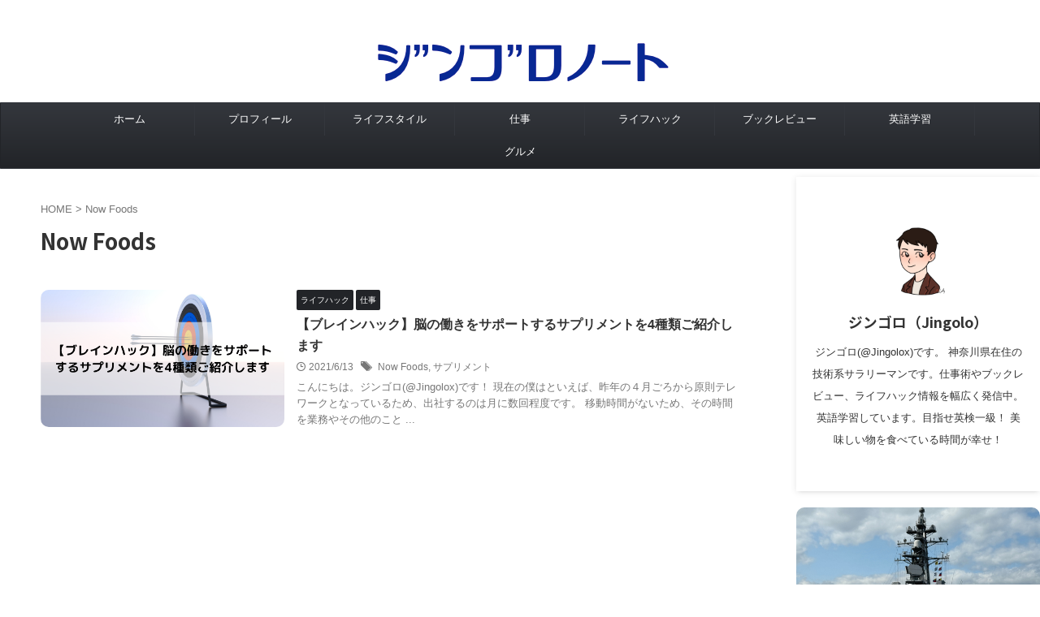

--- FILE ---
content_type: text/html; charset=UTF-8
request_url: https://jingolog.com/tag/now-foods/
body_size: 17350
content:
<!DOCTYPE html>
<!--[if lt IE 7]>
<html class="ie6" dir="ltr" lang="ja" prefix="og: https://ogp.me/ns#"> <![endif]-->
<!--[if IE 7]>
<html class="i7" dir="ltr" lang="ja" prefix="og: https://ogp.me/ns#"> <![endif]-->
<!--[if IE 8]>
<html class="ie" dir="ltr" lang="ja" prefix="og: https://ogp.me/ns#"> <![endif]-->
<!--[if gt IE 8]><!-->
<html dir="ltr" lang="ja" prefix="og: https://ogp.me/ns#" class="s-navi-search-overlay ">
	<!--<![endif]-->
	<head prefix="og: http://ogp.me/ns# fb: http://ogp.me/ns/fb# article: http://ogp.me/ns/article#">
				<meta charset="UTF-8" >
		<meta name="viewport" content="width=device-width,initial-scale=1.0,user-scalable=no,viewport-fit=cover">
		<meta name="format-detection" content="telephone=no" >
		<meta name="referrer" content="no-referrer-when-downgrade"/>

					<meta name="robots" content="noindex,follow">
		
		<link rel="alternate" type="application/rss+xml" title="ジンゴロノート RSS Feed" href="https://jingolog.com/feed/" />
		<link rel="pingback" href="https://jingolog.com/xmlrpc.php" >
		<!--[if lt IE 9]>
		<script src="https://jingolog.com/wp-content/themes/affinger/js/html5shiv.js"></script>
		<![endif]-->
					<style>img:is([sizes="auto" i], [sizes^="auto," i]) { contain-intrinsic-size: 3000px 1500px }</style>
	
		<!-- All in One SEO 4.9.1.1 - aioseo.com -->
	<meta name="robots" content="max-image-preview:large" />
	<link rel="canonical" href="https://jingolog.com/tag/now-foods/" />
	<meta name="generator" content="All in One SEO (AIOSEO) 4.9.1.1" />
		<script type="application/ld+json" class="aioseo-schema">
			{"@context":"https:\/\/schema.org","@graph":[{"@type":"BreadcrumbList","@id":"https:\/\/jingolog.com\/tag\/now-foods\/#breadcrumblist","itemListElement":[{"@type":"ListItem","@id":"https:\/\/jingolog.com#listItem","position":1,"name":"\u30db\u30fc\u30e0","item":"https:\/\/jingolog.com","nextItem":{"@type":"ListItem","@id":"https:\/\/jingolog.com\/tag\/now-foods\/#listItem","name":"Now Foods"}},{"@type":"ListItem","@id":"https:\/\/jingolog.com\/tag\/now-foods\/#listItem","position":2,"name":"Now Foods","previousItem":{"@type":"ListItem","@id":"https:\/\/jingolog.com#listItem","name":"\u30db\u30fc\u30e0"}}]},{"@type":"CollectionPage","@id":"https:\/\/jingolog.com\/tag\/now-foods\/#collectionpage","url":"https:\/\/jingolog.com\/tag\/now-foods\/","name":"Now Foods - \u30b8\u30f3\u30b4\u30ed\u30ce\u30fc\u30c8","inLanguage":"ja","isPartOf":{"@id":"https:\/\/jingolog.com\/#website"},"breadcrumb":{"@id":"https:\/\/jingolog.com\/tag\/now-foods\/#breadcrumblist"}},{"@type":"Person","@id":"https:\/\/jingolog.com\/#person","name":"\u30b8\u30f3\u30b4\u30ed\uff08Jingolo\uff09","image":{"@type":"ImageObject","@id":"https:\/\/jingolog.com\/tag\/now-foods\/#personImage","url":"https:\/\/secure.gravatar.com\/avatar\/56ee8fd3ef3b9791dfeda5eb9758a14ebb679ddcf41ba047acccc7b2a0aed8c8?s=96&d=mm&r=g","width":96,"height":96,"caption":"\u30b8\u30f3\u30b4\u30ed\uff08Jingolo\uff09"}},{"@type":"WebSite","@id":"https:\/\/jingolog.com\/#website","url":"https:\/\/jingolog.com\/","name":"\u30b8\u30f3\u30b4\u30ed\u30ce\u30fc\u30c8","description":"\u5927\u4eba\u306e\u52c9\u5f37\u30fb\u4ed5\u4e8b\u8853\u30fb\u30e9\u30a4\u30d5\u30b9\u30bf\u30a4\u30eb\u306b\u95a2\u3059\u308b\u60c5\u5831\u3092\u767a\u4fe1\uff01","inLanguage":"ja","publisher":{"@id":"https:\/\/jingolog.com\/#person"}}]}
		</script>
		<!-- All in One SEO -->

<title>Now Foods - ジンゴロノート</title>
<link rel='dns-prefetch' href='//webfonts.xserver.jp' />
<link rel='dns-prefetch' href='//ajax.googleapis.com' />
<link rel='dns-prefetch' href='//stats.wp.com' />
<link rel='dns-prefetch' href='//www.googletagmanager.com' />
<link rel='dns-prefetch' href='//pagead2.googlesyndication.com' />
<link rel='preconnect' href='//c0.wp.com' />
<script type="text/javascript" id="wpp-js" src="https://jingolog.com/wp-content/plugins/wordpress-popular-posts/assets/js/wpp.min.js?ver=7.3.6" data-sampling="0" data-sampling-rate="100" data-api-url="https://jingolog.com/wp-json/wordpress-popular-posts" data-post-id="0" data-token="ed8300a6d5" data-lang="0" data-debug="0"></script>
<script type="text/javascript">
/* <![CDATA[ */
window._wpemojiSettings = {"baseUrl":"https:\/\/s.w.org\/images\/core\/emoji\/15.1.0\/72x72\/","ext":".png","svgUrl":"https:\/\/s.w.org\/images\/core\/emoji\/15.1.0\/svg\/","svgExt":".svg","source":{"concatemoji":"https:\/\/jingolog.com\/wp-includes\/js\/wp-emoji-release.min.js?ver=6.8.1"}};
/*! This file is auto-generated */
!function(i,n){var o,s,e;function c(e){try{var t={supportTests:e,timestamp:(new Date).valueOf()};sessionStorage.setItem(o,JSON.stringify(t))}catch(e){}}function p(e,t,n){e.clearRect(0,0,e.canvas.width,e.canvas.height),e.fillText(t,0,0);var t=new Uint32Array(e.getImageData(0,0,e.canvas.width,e.canvas.height).data),r=(e.clearRect(0,0,e.canvas.width,e.canvas.height),e.fillText(n,0,0),new Uint32Array(e.getImageData(0,0,e.canvas.width,e.canvas.height).data));return t.every(function(e,t){return e===r[t]})}function u(e,t,n){switch(t){case"flag":return n(e,"\ud83c\udff3\ufe0f\u200d\u26a7\ufe0f","\ud83c\udff3\ufe0f\u200b\u26a7\ufe0f")?!1:!n(e,"\ud83c\uddfa\ud83c\uddf3","\ud83c\uddfa\u200b\ud83c\uddf3")&&!n(e,"\ud83c\udff4\udb40\udc67\udb40\udc62\udb40\udc65\udb40\udc6e\udb40\udc67\udb40\udc7f","\ud83c\udff4\u200b\udb40\udc67\u200b\udb40\udc62\u200b\udb40\udc65\u200b\udb40\udc6e\u200b\udb40\udc67\u200b\udb40\udc7f");case"emoji":return!n(e,"\ud83d\udc26\u200d\ud83d\udd25","\ud83d\udc26\u200b\ud83d\udd25")}return!1}function f(e,t,n){var r="undefined"!=typeof WorkerGlobalScope&&self instanceof WorkerGlobalScope?new OffscreenCanvas(300,150):i.createElement("canvas"),a=r.getContext("2d",{willReadFrequently:!0}),o=(a.textBaseline="top",a.font="600 32px Arial",{});return e.forEach(function(e){o[e]=t(a,e,n)}),o}function t(e){var t=i.createElement("script");t.src=e,t.defer=!0,i.head.appendChild(t)}"undefined"!=typeof Promise&&(o="wpEmojiSettingsSupports",s=["flag","emoji"],n.supports={everything:!0,everythingExceptFlag:!0},e=new Promise(function(e){i.addEventListener("DOMContentLoaded",e,{once:!0})}),new Promise(function(t){var n=function(){try{var e=JSON.parse(sessionStorage.getItem(o));if("object"==typeof e&&"number"==typeof e.timestamp&&(new Date).valueOf()<e.timestamp+604800&&"object"==typeof e.supportTests)return e.supportTests}catch(e){}return null}();if(!n){if("undefined"!=typeof Worker&&"undefined"!=typeof OffscreenCanvas&&"undefined"!=typeof URL&&URL.createObjectURL&&"undefined"!=typeof Blob)try{var e="postMessage("+f.toString()+"("+[JSON.stringify(s),u.toString(),p.toString()].join(",")+"));",r=new Blob([e],{type:"text/javascript"}),a=new Worker(URL.createObjectURL(r),{name:"wpTestEmojiSupports"});return void(a.onmessage=function(e){c(n=e.data),a.terminate(),t(n)})}catch(e){}c(n=f(s,u,p))}t(n)}).then(function(e){for(var t in e)n.supports[t]=e[t],n.supports.everything=n.supports.everything&&n.supports[t],"flag"!==t&&(n.supports.everythingExceptFlag=n.supports.everythingExceptFlag&&n.supports[t]);n.supports.everythingExceptFlag=n.supports.everythingExceptFlag&&!n.supports.flag,n.DOMReady=!1,n.readyCallback=function(){n.DOMReady=!0}}).then(function(){return e}).then(function(){var e;n.supports.everything||(n.readyCallback(),(e=n.source||{}).concatemoji?t(e.concatemoji):e.wpemoji&&e.twemoji&&(t(e.twemoji),t(e.wpemoji)))}))}((window,document),window._wpemojiSettings);
/* ]]> */
</script>
<style id='wp-emoji-styles-inline-css' type='text/css'>

	img.wp-smiley, img.emoji {
		display: inline !important;
		border: none !important;
		box-shadow: none !important;
		height: 1em !important;
		width: 1em !important;
		margin: 0 0.07em !important;
		vertical-align: -0.1em !important;
		background: none !important;
		padding: 0 !important;
	}
</style>
<link rel='stylesheet' id='wp-block-library-css' href='https://c0.wp.com/c/6.8.1/wp-includes/css/dist/block-library/style.min.css' type='text/css' media='all' />
<style id='classic-theme-styles-inline-css' type='text/css'>
/*! This file is auto-generated */
.wp-block-button__link{color:#fff;background-color:#32373c;border-radius:9999px;box-shadow:none;text-decoration:none;padding:calc(.667em + 2px) calc(1.333em + 2px);font-size:1.125em}.wp-block-file__button{background:#32373c;color:#fff;text-decoration:none}
</style>
<link rel='stylesheet' id='aioseo/css/src/vue/standalone/blocks/table-of-contents/global.scss-css' href='https://jingolog.com/wp-content/plugins/all-in-one-seo-pack/dist/Lite/assets/css/table-of-contents/global.e90f6d47.css?ver=4.9.1.1' type='text/css' media='all' />
<style id='su-blogcard-style-inline-css' type='text/css'>
:where(.wp-blogcard){container-type:inline-size;margin-block:1.5rem}.wp-blogcard-item{--color-dark-gray:#18181b;--color-gray:#52525c;--color-light-gray:#e4e4e7;--color-base:#f4f4f5;--color-background:#fff;--border-radius:0.5rem;--padding:0.875rem;--gap:1rem;--image-width:5rem;--image-height:5rem;--bg-color:pink;background-color:var(--bg-color);background-color:var(--color-background);border:1px solid var(--color-light-gray);border-radius:var(--border-radius);color:var(--color-dark-gray);display:flex;flex-direction:row-reverse;gap:var(--gap);padding:var(--padding);text-decoration:none;transition:background-color .2s ease;&:hover{background-color:var(--color-base);color:var(--color-dark-gray)}}.dark .wp-blogcard-item{--color-background:#18181b;--color-dark-gray:#f4f4f5;--color-gray:#9f9fa9;--color-light-gray:#52525c;--color-base:#27272a}.wp-blogcard-figure{flex-shrink:0;height:var(--image-height);margin:0;overflow:hidden;width:var(--image-width)}.wp-blogcard-figure img{border-radius:.5rem;height:100%;object-fit:cover;width:100%}.wp-blogcard-content{display:flex;flex:1;flex-direction:column;gap:.5rem}.wp-blogcard-title{font-size:.875rem;font-weight:700}.wp-blogcard-description,.wp-blogcard-title{display:-webkit-box;margin:0;overflow:hidden;-webkit-line-clamp:2;word-break:break-word;-webkit-box-orient:vertical}.wp-blogcard-description{color:var(--color-gray);font-size:.75rem;hyphens:auto}.wp-blogcard-cite{align-items:center;color:#999;display:flex;font-size:.9rem;margin:0}.wp-blogcard-favicon{border-radius:.125rem;height:16px;margin-right:.5rem;width:16px}.wp-blogcard-domain{color:var(--color-gray);font-size:.675rem}@container (min-width: 32rem){.wp-blogcard-item{--padding:1.25rem;--gap:1.25rem;--image-width:6rem;--image-height:6rem;--bg-color:orange;--border-radius:0.75rem}.wp-blogcard-title{font-size:1rem}.wp-blogcard-domain{font-size:.75rem}}

</style>
<link rel='stylesheet' id='mediaelement-css' href='https://c0.wp.com/c/6.8.1/wp-includes/js/mediaelement/mediaelementplayer-legacy.min.css' type='text/css' media='all' />
<link rel='stylesheet' id='wp-mediaelement-css' href='https://c0.wp.com/c/6.8.1/wp-includes/js/mediaelement/wp-mediaelement.min.css' type='text/css' media='all' />
<style id='jetpack-sharing-buttons-style-inline-css' type='text/css'>
.jetpack-sharing-buttons__services-list{display:flex;flex-direction:row;flex-wrap:wrap;gap:0;list-style-type:none;margin:5px;padding:0}.jetpack-sharing-buttons__services-list.has-small-icon-size{font-size:12px}.jetpack-sharing-buttons__services-list.has-normal-icon-size{font-size:16px}.jetpack-sharing-buttons__services-list.has-large-icon-size{font-size:24px}.jetpack-sharing-buttons__services-list.has-huge-icon-size{font-size:36px}@media print{.jetpack-sharing-buttons__services-list{display:none!important}}.editor-styles-wrapper .wp-block-jetpack-sharing-buttons{gap:0;padding-inline-start:0}ul.jetpack-sharing-buttons__services-list.has-background{padding:1.25em 2.375em}
</style>
<style id='global-styles-inline-css' type='text/css'>
:root{--wp--preset--aspect-ratio--square: 1;--wp--preset--aspect-ratio--4-3: 4/3;--wp--preset--aspect-ratio--3-4: 3/4;--wp--preset--aspect-ratio--3-2: 3/2;--wp--preset--aspect-ratio--2-3: 2/3;--wp--preset--aspect-ratio--16-9: 16/9;--wp--preset--aspect-ratio--9-16: 9/16;--wp--preset--color--black: #000000;--wp--preset--color--cyan-bluish-gray: #abb8c3;--wp--preset--color--white: #ffffff;--wp--preset--color--pale-pink: #f78da7;--wp--preset--color--vivid-red: #cf2e2e;--wp--preset--color--luminous-vivid-orange: #ff6900;--wp--preset--color--luminous-vivid-amber: #fcb900;--wp--preset--color--light-green-cyan: #eefaff;--wp--preset--color--vivid-green-cyan: #00d084;--wp--preset--color--pale-cyan-blue: #8ed1fc;--wp--preset--color--vivid-cyan-blue: #0693e3;--wp--preset--color--vivid-purple: #9b51e0;--wp--preset--color--soft-red: #e92f3d;--wp--preset--color--light-grayish-red: #fdf0f2;--wp--preset--color--vivid-yellow: #ffc107;--wp--preset--color--very-pale-yellow: #fffde7;--wp--preset--color--very-light-gray: #fafafa;--wp--preset--color--very-dark-gray: #313131;--wp--preset--color--original-color-a: #43a047;--wp--preset--color--original-color-b: #795548;--wp--preset--color--original-color-c: #ec407a;--wp--preset--color--original-color-d: #9e9d24;--wp--preset--gradient--vivid-cyan-blue-to-vivid-purple: linear-gradient(135deg,rgba(6,147,227,1) 0%,rgb(155,81,224) 100%);--wp--preset--gradient--light-green-cyan-to-vivid-green-cyan: linear-gradient(135deg,rgb(122,220,180) 0%,rgb(0,208,130) 100%);--wp--preset--gradient--luminous-vivid-amber-to-luminous-vivid-orange: linear-gradient(135deg,rgba(252,185,0,1) 0%,rgba(255,105,0,1) 100%);--wp--preset--gradient--luminous-vivid-orange-to-vivid-red: linear-gradient(135deg,rgba(255,105,0,1) 0%,rgb(207,46,46) 100%);--wp--preset--gradient--very-light-gray-to-cyan-bluish-gray: linear-gradient(135deg,rgb(238,238,238) 0%,rgb(169,184,195) 100%);--wp--preset--gradient--cool-to-warm-spectrum: linear-gradient(135deg,rgb(74,234,220) 0%,rgb(151,120,209) 20%,rgb(207,42,186) 40%,rgb(238,44,130) 60%,rgb(251,105,98) 80%,rgb(254,248,76) 100%);--wp--preset--gradient--blush-light-purple: linear-gradient(135deg,rgb(255,206,236) 0%,rgb(152,150,240) 100%);--wp--preset--gradient--blush-bordeaux: linear-gradient(135deg,rgb(254,205,165) 0%,rgb(254,45,45) 50%,rgb(107,0,62) 100%);--wp--preset--gradient--luminous-dusk: linear-gradient(135deg,rgb(255,203,112) 0%,rgb(199,81,192) 50%,rgb(65,88,208) 100%);--wp--preset--gradient--pale-ocean: linear-gradient(135deg,rgb(255,245,203) 0%,rgb(182,227,212) 50%,rgb(51,167,181) 100%);--wp--preset--gradient--electric-grass: linear-gradient(135deg,rgb(202,248,128) 0%,rgb(113,206,126) 100%);--wp--preset--gradient--midnight: linear-gradient(135deg,rgb(2,3,129) 0%,rgb(40,116,252) 100%);--wp--preset--font-size--small: .8em;--wp--preset--font-size--medium: 20px;--wp--preset--font-size--large: 1.5em;--wp--preset--font-size--x-large: 42px;--wp--preset--font-size--st-regular: 1em;--wp--preset--font-size--huge: 3em;--wp--preset--spacing--20: 0.44rem;--wp--preset--spacing--30: 0.67rem;--wp--preset--spacing--40: 1rem;--wp--preset--spacing--50: 1.5rem;--wp--preset--spacing--60: 2.25rem;--wp--preset--spacing--70: 3.38rem;--wp--preset--spacing--80: 5.06rem;--wp--preset--shadow--natural: 6px 6px 9px rgba(0, 0, 0, 0.2);--wp--preset--shadow--deep: 12px 12px 50px rgba(0, 0, 0, 0.4);--wp--preset--shadow--sharp: 6px 6px 0px rgba(0, 0, 0, 0.2);--wp--preset--shadow--outlined: 6px 6px 0px -3px rgba(255, 255, 255, 1), 6px 6px rgba(0, 0, 0, 1);--wp--preset--shadow--crisp: 6px 6px 0px rgba(0, 0, 0, 1);}:where(.is-layout-flex){gap: 0.5em;}:where(.is-layout-grid){gap: 0.5em;}body .is-layout-flex{display: flex;}.is-layout-flex{flex-wrap: wrap;align-items: center;}.is-layout-flex > :is(*, div){margin: 0;}body .is-layout-grid{display: grid;}.is-layout-grid > :is(*, div){margin: 0;}:where(.wp-block-columns.is-layout-flex){gap: 2em;}:where(.wp-block-columns.is-layout-grid){gap: 2em;}:where(.wp-block-post-template.is-layout-flex){gap: 1.25em;}:where(.wp-block-post-template.is-layout-grid){gap: 1.25em;}.has-black-color{color: var(--wp--preset--color--black) !important;}.has-cyan-bluish-gray-color{color: var(--wp--preset--color--cyan-bluish-gray) !important;}.has-white-color{color: var(--wp--preset--color--white) !important;}.has-pale-pink-color{color: var(--wp--preset--color--pale-pink) !important;}.has-vivid-red-color{color: var(--wp--preset--color--vivid-red) !important;}.has-luminous-vivid-orange-color{color: var(--wp--preset--color--luminous-vivid-orange) !important;}.has-luminous-vivid-amber-color{color: var(--wp--preset--color--luminous-vivid-amber) !important;}.has-light-green-cyan-color{color: var(--wp--preset--color--light-green-cyan) !important;}.has-vivid-green-cyan-color{color: var(--wp--preset--color--vivid-green-cyan) !important;}.has-pale-cyan-blue-color{color: var(--wp--preset--color--pale-cyan-blue) !important;}.has-vivid-cyan-blue-color{color: var(--wp--preset--color--vivid-cyan-blue) !important;}.has-vivid-purple-color{color: var(--wp--preset--color--vivid-purple) !important;}.has-black-background-color{background-color: var(--wp--preset--color--black) !important;}.has-cyan-bluish-gray-background-color{background-color: var(--wp--preset--color--cyan-bluish-gray) !important;}.has-white-background-color{background-color: var(--wp--preset--color--white) !important;}.has-pale-pink-background-color{background-color: var(--wp--preset--color--pale-pink) !important;}.has-vivid-red-background-color{background-color: var(--wp--preset--color--vivid-red) !important;}.has-luminous-vivid-orange-background-color{background-color: var(--wp--preset--color--luminous-vivid-orange) !important;}.has-luminous-vivid-amber-background-color{background-color: var(--wp--preset--color--luminous-vivid-amber) !important;}.has-light-green-cyan-background-color{background-color: var(--wp--preset--color--light-green-cyan) !important;}.has-vivid-green-cyan-background-color{background-color: var(--wp--preset--color--vivid-green-cyan) !important;}.has-pale-cyan-blue-background-color{background-color: var(--wp--preset--color--pale-cyan-blue) !important;}.has-vivid-cyan-blue-background-color{background-color: var(--wp--preset--color--vivid-cyan-blue) !important;}.has-vivid-purple-background-color{background-color: var(--wp--preset--color--vivid-purple) !important;}.has-black-border-color{border-color: var(--wp--preset--color--black) !important;}.has-cyan-bluish-gray-border-color{border-color: var(--wp--preset--color--cyan-bluish-gray) !important;}.has-white-border-color{border-color: var(--wp--preset--color--white) !important;}.has-pale-pink-border-color{border-color: var(--wp--preset--color--pale-pink) !important;}.has-vivid-red-border-color{border-color: var(--wp--preset--color--vivid-red) !important;}.has-luminous-vivid-orange-border-color{border-color: var(--wp--preset--color--luminous-vivid-orange) !important;}.has-luminous-vivid-amber-border-color{border-color: var(--wp--preset--color--luminous-vivid-amber) !important;}.has-light-green-cyan-border-color{border-color: var(--wp--preset--color--light-green-cyan) !important;}.has-vivid-green-cyan-border-color{border-color: var(--wp--preset--color--vivid-green-cyan) !important;}.has-pale-cyan-blue-border-color{border-color: var(--wp--preset--color--pale-cyan-blue) !important;}.has-vivid-cyan-blue-border-color{border-color: var(--wp--preset--color--vivid-cyan-blue) !important;}.has-vivid-purple-border-color{border-color: var(--wp--preset--color--vivid-purple) !important;}.has-vivid-cyan-blue-to-vivid-purple-gradient-background{background: var(--wp--preset--gradient--vivid-cyan-blue-to-vivid-purple) !important;}.has-light-green-cyan-to-vivid-green-cyan-gradient-background{background: var(--wp--preset--gradient--light-green-cyan-to-vivid-green-cyan) !important;}.has-luminous-vivid-amber-to-luminous-vivid-orange-gradient-background{background: var(--wp--preset--gradient--luminous-vivid-amber-to-luminous-vivid-orange) !important;}.has-luminous-vivid-orange-to-vivid-red-gradient-background{background: var(--wp--preset--gradient--luminous-vivid-orange-to-vivid-red) !important;}.has-very-light-gray-to-cyan-bluish-gray-gradient-background{background: var(--wp--preset--gradient--very-light-gray-to-cyan-bluish-gray) !important;}.has-cool-to-warm-spectrum-gradient-background{background: var(--wp--preset--gradient--cool-to-warm-spectrum) !important;}.has-blush-light-purple-gradient-background{background: var(--wp--preset--gradient--blush-light-purple) !important;}.has-blush-bordeaux-gradient-background{background: var(--wp--preset--gradient--blush-bordeaux) !important;}.has-luminous-dusk-gradient-background{background: var(--wp--preset--gradient--luminous-dusk) !important;}.has-pale-ocean-gradient-background{background: var(--wp--preset--gradient--pale-ocean) !important;}.has-electric-grass-gradient-background{background: var(--wp--preset--gradient--electric-grass) !important;}.has-midnight-gradient-background{background: var(--wp--preset--gradient--midnight) !important;}.has-small-font-size{font-size: var(--wp--preset--font-size--small) !important;}.has-medium-font-size{font-size: var(--wp--preset--font-size--medium) !important;}.has-large-font-size{font-size: var(--wp--preset--font-size--large) !important;}.has-x-large-font-size{font-size: var(--wp--preset--font-size--x-large) !important;}
:where(.wp-block-post-template.is-layout-flex){gap: 1.25em;}:where(.wp-block-post-template.is-layout-grid){gap: 1.25em;}
:where(.wp-block-columns.is-layout-flex){gap: 2em;}:where(.wp-block-columns.is-layout-grid){gap: 2em;}
:root :where(.wp-block-pullquote){font-size: 1.5em;line-height: 1.6;}
</style>
<link rel='stylesheet' id='contact-form-7-css' href='https://jingolog.com/wp-content/plugins/contact-form-7/includes/css/styles.css?ver=6.1.4' type='text/css' media='all' />
<link rel='stylesheet' id='pz-linkcard-css-css' href='//jingolog.com/wp-content/uploads/pz-linkcard/style/style.min.css?ver=2.5.8.6' type='text/css' media='all' />
<link rel='stylesheet' id='toc-screen-css' href='https://jingolog.com/wp-content/plugins/table-of-contents-plus/screen.min.css?ver=2411.1' type='text/css' media='all' />
<style id='toc-screen-inline-css' type='text/css'>
div#toc_container ul li {font-size: 100%;}
</style>
<link rel='stylesheet' id='wordpress-popular-posts-css-css' href='https://jingolog.com/wp-content/plugins/wordpress-popular-posts/assets/css/wpp.css?ver=7.3.6' type='text/css' media='all' />
<link rel='stylesheet' id='normalize-css' href='https://jingolog.com/wp-content/themes/affinger/css/normalize.css?ver=1.5.9' type='text/css' media='all' />
<link rel='stylesheet' id='st_svg-css' href='https://jingolog.com/wp-content/themes/affinger/st_svg/style.css?ver=6.8.1' type='text/css' media='all' />
<link rel='stylesheet' id='slick-css' href='https://jingolog.com/wp-content/themes/affinger/vendor/slick/slick.css?ver=1.8.0' type='text/css' media='all' />
<link rel='stylesheet' id='slick-theme-css' href='https://jingolog.com/wp-content/themes/affinger/vendor/slick/slick-theme.css?ver=1.8.0' type='text/css' media='all' />
<link rel='stylesheet' id='fonts-googleapis-notosansjp-css' href='//fonts.googleapis.com/css?family=Noto+Sans+JP%3A400%2C700&#038;display=swap&#038;subset=japanese&#038;ver=6.8.1' type='text/css' media='all' />
<link rel='stylesheet' id='style-css' href='https://jingolog.com/wp-content/themes/affinger/style.css?ver=6.8.1' type='text/css' media='all' />
<link rel='stylesheet' id='child-style-css' href='https://jingolog.com/wp-content/themes/affinger-child/style.css?ver=6.8.1' type='text/css' media='all' />
<link rel='stylesheet' id='single-css' href='https://jingolog.com/wp-content/themes/affinger/st-rankcss.php' type='text/css' media='all' />
<link rel='stylesheet' id='st-themecss-css' href='https://jingolog.com/wp-content/themes/affinger/st-themecss-loader.php?ver=6.8.1' type='text/css' media='all' />
<script type="text/javascript" src="//ajax.googleapis.com/ajax/libs/jquery/1.11.3/jquery.min.js?ver=1.11.3" id="jquery-js"></script>
<script type="text/javascript" src="//webfonts.xserver.jp/js/xserverv3.js?fadein=0&amp;ver=2.0.9" id="typesquare_std-js"></script>
<link rel="https://api.w.org/" href="https://jingolog.com/wp-json/" /><link rel="alternate" title="JSON" type="application/json" href="https://jingolog.com/wp-json/wp/v2/tags/165" /><meta name="generator" content="Site Kit by Google 1.167.0" />	<style>img#wpstats{display:none}</style>
		            <style id="wpp-loading-animation-styles">@-webkit-keyframes bgslide{from{background-position-x:0}to{background-position-x:-200%}}@keyframes bgslide{from{background-position-x:0}to{background-position-x:-200%}}.wpp-widget-block-placeholder,.wpp-shortcode-placeholder{margin:0 auto;width:60px;height:3px;background:#dd3737;background:linear-gradient(90deg,#dd3737 0%,#571313 10%,#dd3737 100%);background-size:200% auto;border-radius:3px;-webkit-animation:bgslide 1s infinite linear;animation:bgslide 1s infinite linear}</style>
            
<!-- Site Kit が追加した Google AdSense メタタグ -->
<meta name="google-adsense-platform-account" content="ca-host-pub-2644536267352236">
<meta name="google-adsense-platform-domain" content="sitekit.withgoogle.com">
<!-- Site Kit が追加した End Google AdSense メタタグ -->
<style type="text/css" id="custom-background-css">
body.custom-background { background-color: #ffffff; }
</style>
	
<!-- Google AdSense スニペット (Site Kit が追加) -->
<script type="text/javascript" async="async" src="https://pagead2.googlesyndication.com/pagead/js/adsbygoogle.js?client=ca-pub-8679458295855597&amp;host=ca-host-pub-2644536267352236" crossorigin="anonymous"></script>

<!-- (ここまで) Google AdSense スニペット (Site Kit が追加) -->
<link rel="icon" href="https://jingolog.com/wp-content/uploads/2020/02/cropped-download20200201224611-32x32.png" sizes="32x32" />
<link rel="icon" href="https://jingolog.com/wp-content/uploads/2020/02/cropped-download20200201224611-192x192.png" sizes="192x192" />
<link rel="apple-touch-icon" href="https://jingolog.com/wp-content/uploads/2020/02/cropped-download20200201224611-180x180.png" />
<meta name="msapplication-TileImage" content="https://jingolog.com/wp-content/uploads/2020/02/cropped-download20200201224611-270x270.png" />
		
<!-- OGP -->

<meta property="og:type" content="website">
<meta property="og:title" content="ジンゴロノート">
<meta property="og:url" content="https://jingolog.com">
<meta property="og:description" content="大人の勉強・仕事術・ライフスタイルに関する情報を発信！">
<meta property="og:site_name" content="ジンゴロノート">
<meta property="og:image" content="https://jingolog.com/wp-content/themes/affinger/images/no-img.png">


<!-- /OGP -->
		


<script>
	(function (window, document, $, undefined) {
		'use strict';

		var SlideBox = (function () {
			/**
			 * @param $element
			 *
			 * @constructor
			 */
			function SlideBox($element) {
				this._$element = $element;
			}

			SlideBox.prototype.$content = function () {
				return this._$element.find('[data-st-slidebox-content]');
			};

			SlideBox.prototype.$toggle = function () {
				return this._$element.find('[data-st-slidebox-toggle]');
			};

			SlideBox.prototype.$icon = function () {
				return this._$element.find('[data-st-slidebox-icon]');
			};

			SlideBox.prototype.$text = function () {
				return this._$element.find('[data-st-slidebox-text]');
			};

			SlideBox.prototype.is_expanded = function () {
				return !!(this._$element.filter('[data-st-slidebox-expanded="true"]').length);
			};

			SlideBox.prototype.expand = function () {
				var self = this;

				this.$content().slideDown()
					.promise()
					.then(function () {
						var $icon = self.$icon();
						var $text = self.$text();

						$icon.removeClass($icon.attr('data-st-slidebox-icon-collapsed'))
							.addClass($icon.attr('data-st-slidebox-icon-expanded'))

						$text.text($text.attr('data-st-slidebox-text-expanded'))

						self._$element.removeClass('is-collapsed')
							.addClass('is-expanded');

						self._$element.attr('data-st-slidebox-expanded', 'true');
					});
			};

			SlideBox.prototype.collapse = function () {
				var self = this;

				this.$content().slideUp()
					.promise()
					.then(function () {
						var $icon = self.$icon();
						var $text = self.$text();

						$icon.removeClass($icon.attr('data-st-slidebox-icon-expanded'))
							.addClass($icon.attr('data-st-slidebox-icon-collapsed'))

						$text.text($text.attr('data-st-slidebox-text-collapsed'))

						self._$element.removeClass('is-expanded')
							.addClass('is-collapsed');

						self._$element.attr('data-st-slidebox-expanded', 'false');
					});
			};

			SlideBox.prototype.toggle = function () {
				if (this.is_expanded()) {
					this.collapse();
				} else {
					this.expand();
				}
			};

			SlideBox.prototype.add_event_listeners = function () {
				var self = this;

				this.$toggle().on('click', function (event) {
					self.toggle();
				});
			};

			SlideBox.prototype.initialize = function () {
				this.add_event_listeners();
			};

			return SlideBox;
		}());

		function on_ready() {
			var slideBoxes = [];

			$('[data-st-slidebox]').each(function () {
				var $element = $(this);
				var slideBox = new SlideBox($element);

				slideBoxes.push(slideBox);

				slideBox.initialize();
			});

			return slideBoxes;
		}

		$(on_ready);
	}(window, window.document, jQuery));
</script>

	<script>
		(function (window, document, $, undefined) {
			'use strict';

			$(function(){
			$('.post h2:not([class^="is-style-st-heading-custom-"]):not([class*=" is-style-st-heading-custom-"]):not(.st-css-no2) , .h2modoki').wrapInner('<span class="st-dash-design"></span>');
			})
		}(window, window.document, jQuery));
	</script>

<script>
	(function (window, document, $, undefined) {
		'use strict';

		$(function(){
			/* 第一階層のみの目次にクラスを挿入 */
			$("#toc_container:not(:has(ul ul))").addClass("only-toc");
			/* アコーディオンメニュー内のカテゴリーにクラス追加 */
			$(".st-ac-box ul:has(.cat-item)").each(function(){
				$(this).addClass("st-ac-cat");
			});
		});
	}(window, window.document, jQuery));
</script>

<script>
	(function (window, document, $, undefined) {
		'use strict';

		$(function(){
									$('.st-star').parent('.rankh4').css('padding-bottom','5px'); // スターがある場合のランキング見出し調整
		});
	}(window, window.document, jQuery));
</script>




	<script>
		(function (window, document, $, undefined) {
			'use strict';

			$(function() {
				$('.is-style-st-paragraph-kaiwa').wrapInner('<span class="st-paragraph-kaiwa-text">');
			});
		}(window, window.document, jQuery));
	</script>

	<script>
		(function (window, document, $, undefined) {
			'use strict';

			$(function() {
				$('.is-style-st-paragraph-kaiwa-b').wrapInner('<span class="st-paragraph-kaiwa-text">');
			});
		}(window, window.document, jQuery));
	</script>

<script>
	/* Gutenbergスタイルを調整 */
	(function (window, document, $, undefined) {
		'use strict';

		$(function() {
			$( '[class^="is-style-st-paragraph-"],[class*=" is-style-st-paragraph-"]' ).wrapInner( '<span class="st-noflex"></span>' );
		});
	}(window, window.document, jQuery));
</script>




			</head>
	<body ontouchstart="" class="archive tag tag-now-foods tag-165 custom-background wp-theme-affinger wp-child-theme-affinger-child st-af not-front-page" >				<div id="st-ami">
				<div id="wrapper" class="" ontouchstart="">
				<div id="wrapper-in">

					

<header id="st-headwide">
	<div id="header-full">
		<div id="headbox-bg-fixed">
			<div id="headbox-bg">
				<div id="headbox">

						<nav id="s-navi" class="pcnone" data-st-nav data-st-nav-type="normal">
		<dl class="acordion is-active" data-st-nav-primary>
			<dt class="trigger">
				<p class="acordion_button"><span class="op op-menu"><i class="st-fa st-svg-menu"></i></span></p>

				
									<div id="st-mobile-logo"></div>
				
				<!-- 追加メニュー -->
				
				<!-- 追加メニュー2 -->
				
			</dt>

			<dd class="acordion_tree">
				<div class="acordion_tree_content">

					
					
					<div class="clear"></div>

					
				</div>
			</dd>

					</dl>

					</nav>

											<div id="header-l">
							
							<div id="st-text-logo">
								
    
		
			<!-- キャプション -->
			
				          		 	 <p class="descr sitenametop">
           		     	大人の勉強・仕事術・ライフスタイルに関する情報を発信！           			 </p>
				
			
			<!-- ロゴ又はブログ名 -->
			          		  <p class="sitename"><a href="https://jingolog.com/">
              		  							<img class="sitename-bottom" src="https://jingolog.com/wp-content/uploads/2021/04/admin-ajax.png" width="382" height="70" alt="ジンゴロノート">               		           		  </a></p>
        				<!-- ロゴ又はブログ名ここまで -->

		
	
							</div>
						</div><!-- /#header-l -->
					
					<div id="header-r" class="smanone">
						
					</div><!-- /#header-r -->

				</div><!-- /#headbox -->
			</div><!-- /#headbox-bg clearfix -->
		</div><!-- /#headbox-bg-fixed -->

		
		
		
		
			

			<div id="gazou-wide">
					<div id="st-menubox">
			<div id="st-menuwide">
				<div id="st-menuwide-fixed">
					<nav class="smanone clearfix"><ul id="menu-%e5%9f%ba%e6%9c%ac%e3%83%a1%e3%83%8b%e3%83%a5%e3%83%bc" class="menu"><li id="menu-item-31" class="menu-item menu-item-type-custom menu-item-object-custom menu-item-home menu-item-31"><a href="https://jingolog.com">ホーム</a></li>
<li id="menu-item-321" class="menu-item menu-item-type-post_type menu-item-object-page menu-item-321"><a href="https://jingolog.com/profile/">プロフィール</a></li>
<li id="menu-item-314" class="menu-item menu-item-type-taxonomy menu-item-object-category menu-item-has-children menu-item-314"><a href="https://jingolog.com/category/lifestyle/">ライフスタイル</a>
<ul class="sub-menu">
	<li id="menu-item-323" class="menu-item menu-item-type-taxonomy menu-item-object-category menu-item-323"><a href="https://jingolog.com/category/lifestyle/yokohama_kawasaki/">横浜・川崎</a></li>
	<li id="menu-item-330" class="menu-item menu-item-type-taxonomy menu-item-object-category menu-item-330"><a href="https://jingolog.com/category/lifestyle/tokyo/">東京</a></li>
	<li id="menu-item-2342" class="menu-item menu-item-type-taxonomy menu-item-object-category menu-item-2342"><a href="https://jingolog.com/category/lifestyle/music/">音楽</a></li>
</ul>
</li>
<li id="menu-item-158" class="menu-item menu-item-type-taxonomy menu-item-object-category menu-item-has-children menu-item-158"><a href="https://jingolog.com/category/work/">仕事</a>
<ul class="sub-menu">
	<li id="menu-item-315" class="menu-item menu-item-type-taxonomy menu-item-object-category menu-item-315"><a href="https://jingolog.com/category/work/working_skill/">仕事術</a></li>
	<li id="menu-item-937" class="menu-item menu-item-type-taxonomy menu-item-object-category menu-item-937"><a href="https://jingolog.com/category/it/">IT技術</a></li>
	<li id="menu-item-325" class="menu-item menu-item-type-taxonomy menu-item-object-category menu-item-325"><a href="https://jingolog.com/category/work/money/">マネー</a></li>
</ul>
</li>
<li id="menu-item-2295" class="menu-item menu-item-type-taxonomy menu-item-object-category menu-item-2295"><a href="https://jingolog.com/category/lifehack/">ライフハック</a></li>
<li id="menu-item-1474" class="menu-item menu-item-type-taxonomy menu-item-object-category menu-item-has-children menu-item-1474"><a href="https://jingolog.com/category/book_review/">ブックレビュー</a>
<ul class="sub-menu">
	<li id="menu-item-162" class="menu-item menu-item-type-taxonomy menu-item-object-category menu-item-162"><a href="https://jingolog.com/category/work/business_book/">ビジネス本</a></li>
</ul>
</li>
<li id="menu-item-72" class="menu-item menu-item-type-taxonomy menu-item-object-category menu-item-has-children menu-item-72"><a href="https://jingolog.com/category/study_english/">英語学習</a>
<ul class="sub-menu">
	<li id="menu-item-220" class="menu-item menu-item-type-taxonomy menu-item-object-category menu-item-220"><a href="https://jingolog.com/category/study_english/eikaiwa/">英会話</a></li>
	<li id="menu-item-218" class="menu-item menu-item-type-taxonomy menu-item-object-category menu-item-218"><a href="https://jingolog.com/category/study_english/toeic/">TOEIC</a></li>
</ul>
</li>
<li id="menu-item-319" class="menu-item menu-item-type-taxonomy menu-item-object-category menu-item-319"><a href="https://jingolog.com/category/lifestyle/gourmet/">グルメ</a></li>
</ul></nav>				</div>
			</div>
		</div>
										<div id="st-headerbox">
						<div id="st-header">
						</div>
					</div>
									</div>
		
	</div><!-- #header-full -->

	





</header>

					<div id="content-w">

						
						

<div id="content" class="clearfix">
	<div id="contentInner">
		<main >
			<article>
				<!--ぱんくず -->
									<div id="breadcrumb">
					<ol>
						<li><a href="https://jingolog.com"><span>HOME</span></a> > </li>
						<li>Now Foods</li>
					</ol>
					</div>
								<!--/ ぱんくず -->
				<!--ループ開始-->
				<div class="post">
					<h1 class="entry-title">
													Now Foods											</h1>
				</div><!-- /post -->
				<aside>
					<div class="kanren ">
			
		<dl class="clearfix">
			<dt><a href="https://jingolog.com/lifehack/supplement_brain/">
											<img width="560" height="315" src="https://jingolog.com/wp-content/uploads/2021/06/now-foods-supplement-1.png" class="attachment-full size-full wp-post-image" alt="" decoding="async" fetchpriority="high" srcset="https://jingolog.com/wp-content/uploads/2021/06/now-foods-supplement-1.png 560w, https://jingolog.com/wp-content/uploads/2021/06/now-foods-supplement-1-300x169.png 300w" sizes="(max-width: 560px) 100vw, 560px" />									</a></dt>
			<dd>
				
	
	<p class="st-catgroup itiran-category">
		<a href="https://jingolog.com/category/lifehack/" title="View all posts in ライフハック" rel="category tag"><span class="catname st-catid4">ライフハック</span></a> <a href="https://jingolog.com/category/work/" title="View all posts in 仕事" rel="category tag"><span class="catname st-catid29">仕事</span></a>	</p>
				<h3><a href="https://jingolog.com/lifehack/supplement_brain/">
						【ブレインハック】脳の働きをサポートするサプリメントを4種類ご紹介します					</a></h3>

					<div class="blog_info">
		<p>
							<i class="st-fa st-svg-clock-o"></i>2021/6/13										&nbsp;<span class="pcone">
						<i class="st-fa st-svg-tags"></i>&nbsp;<a href="https://jingolog.com/tag/now-foods/" rel="tag">Now Foods</a>, <a href="https://jingolog.com/tag/%e3%82%b5%e3%83%97%e3%83%aa%e3%83%a1%e3%83%b3%e3%83%88/" rel="tag">サプリメント</a>				</span>
					</p>
	</div>

					<div class="st-excerpt smanone">
		<p>こんにちは。ジンゴロ(@Jingolox)です！ 現在の僕はといえば、昨年の４月ごろから原則テレワークとなっているため、出社するのは月に数回程度です。 移動時間がないため、その時間を業務やその他のこと ... </p>
	</div>

				
			</dd>
		</dl>
	</div>
						<div class="st-pagelink">
		<div class="st-pagelink-in">
				</div>
	</div>
				</aside>
			</article>
		</main>
	</div>
	<!-- /#contentInner -->
	

	
			<div id="side">
			<aside>
									<div class="side-topad">
													<div id="authorst_widget-3" class="side-widgets widget_authorst_widget"><div class="st-author-box st-author-master">

<div class="st-author-profile">
		<div class="st-author-profile-avatar">
					<img alt='' src='https://secure.gravatar.com/avatar/56ee8fd3ef3b9791dfeda5eb9758a14ebb679ddcf41ba047acccc7b2a0aed8c8?s=150&#038;d=mm&#038;r=g' srcset='https://secure.gravatar.com/avatar/56ee8fd3ef3b9791dfeda5eb9758a14ebb679ddcf41ba047acccc7b2a0aed8c8?s=300&#038;d=mm&#038;r=g 2x' class='avatar avatar-150 photo' height='150' width='150' decoding='async'/>			</div>

	<div class="post st-author-profile-content">
		<p class="st-author-nickname">ジンゴロ（Jingolo）</p>
		<p class="st-author-description">ジンゴロ(@Jingolox)です。
神奈川県在住の技術系サラリーマンです。仕事術やブックレビュー、ライフハック情報を幅広く発信中。英語学習しています。目指せ英検一級！
美味しい物を食べている時間が幸せ！</p>
		<div class="sns">
			<ul class="profile-sns clearfix">

				
				
				
				
				
				
				
				
			</ul>
		</div>
			</div>
</div>
</div></div>											</div>
				
									<div class="kanren ">
							
			<dl class="clearfix">
				<dt><a href="https://jingolog.com/lifestyle/yokohama_kawasaki/inazuma/">
													<img width="560" height="315" src="https://jingolog.com/wp-content/uploads/2025/06/いなづま.png" class="attachment-full size-full wp-post-image" alt="" decoding="async" srcset="https://jingolog.com/wp-content/uploads/2025/06/いなづま.png 560w, https://jingolog.com/wp-content/uploads/2025/06/いなづま-300x169.png 300w" sizes="(max-width: 560px) 100vw, 560px" />											</a></dt>
				<dd>
					
	
	<p class="st-catgroup itiran-category">
		<a href="https://jingolog.com/category/lifestyle/yokohama_kawasaki/" title="View all posts in 横浜・川崎" rel="category tag"><span class="catname st-catid67">横浜・川崎</span></a>	</p>
					<h5 class="kanren-t"><a href="https://jingolog.com/lifestyle/yokohama_kawasaki/inazuma/">【第44回横浜開港祭】護衛艦「いなづま」の一般公開に行ってきました</a></h5>
						<div class="blog_info">
		<p>
							<i class="st-fa st-svg-clock-o"></i>2025/6/7					</p>
	</div>
					
					
				</dd>
			</dl>
									<div class="st-infeed-adunit">
					<div class="textwidget custom-html-widget"><script async src="https://pagead2.googlesyndication.com/pagead/js/adsbygoogle.js?client=ca-pub-8679458295855597"
     crossorigin="anonymous"></script>
<ins class="adsbygoogle"
     style="display:block"
     data-ad-format="fluid"
     data-ad-layout-key="-f9-2w+i5+1k-1pp"
     data-ad-client="ca-pub-8679458295855597"
     data-ad-slot="1166255704"></ins>
<script>
     (adsbygoogle = window.adsbygoogle || []).push({});
</script></div>				</div>
			
			<dl class="clearfix">
				<dt><a href="https://jingolog.com/lifehack/task_management/">
													<img width="560" height="315" src="https://jingolog.com/wp-content/uploads/2025/05/GTD.png" class="attachment-full size-full wp-post-image" alt="" decoding="async" srcset="https://jingolog.com/wp-content/uploads/2025/05/GTD.png 560w, https://jingolog.com/wp-content/uploads/2025/05/GTD-300x169.png 300w" sizes="(max-width: 560px) 100vw, 560px" />											</a></dt>
				<dd>
					
	
	<p class="st-catgroup itiran-category">
		<a href="https://jingolog.com/category/work/business_book/" title="View all posts in ビジネス本" rel="category tag"><span class="catname st-catid33">ビジネス本</span></a> <a href="https://jingolog.com/category/lifehack/" title="View all posts in ライフハック" rel="category tag"><span class="catname st-catid4">ライフハック</span></a> <a href="https://jingolog.com/category/work/working_skill/" title="View all posts in 仕事術" rel="category tag"><span class="catname st-catid74">仕事術</span></a>	</p>
					<h5 class="kanren-t"><a href="https://jingolog.com/lifehack/task_management/">【GTD/ポストイット】タスク管理について改めて考えてみる</a></h5>
						<div class="blog_info">
		<p>
							<i class="st-fa st-svg-clock-o"></i>2025/5/31					</p>
	</div>
					
					
				</dd>
			</dl>
									<div class="st-infeed-adunit">
					<div class="textwidget custom-html-widget"><script async src="https://pagead2.googlesyndication.com/pagead/js/adsbygoogle.js?client=ca-pub-8679458295855597"
     crossorigin="anonymous"></script>
<ins class="adsbygoogle"
     style="display:block"
     data-ad-format="fluid"
     data-ad-layout-key="-f9-2w+i5+1k-1pp"
     data-ad-client="ca-pub-8679458295855597"
     data-ad-slot="1166255704"></ins>
<script>
     (adsbygoogle = window.adsbygoogle || []).push({});
</script></div>				</div>
			
			<dl class="clearfix">
				<dt><a href="https://jingolog.com/work/business_book/saiko_no_benkyoho/">
													<img width="560" height="315" src="https://jingolog.com/wp-content/uploads/2025/05/最高の勉強法.png" class="attachment-full size-full wp-post-image" alt="" decoding="async" srcset="https://jingolog.com/wp-content/uploads/2025/05/最高の勉強法.png 560w, https://jingolog.com/wp-content/uploads/2025/05/最高の勉強法-300x169.png 300w" sizes="(max-width: 560px) 100vw, 560px" />											</a></dt>
				<dd>
					
	
	<p class="st-catgroup itiran-category">
		<a href="https://jingolog.com/category/work/business_book/" title="View all posts in ビジネス本" rel="category tag"><span class="catname st-catid33">ビジネス本</span></a>	</p>
					<h5 class="kanren-t"><a href="https://jingolog.com/work/business_book/saiko_no_benkyoho/">【書評】科学的根拠に基づく最高の勉強法｜アクティブリコールとは!?</a></h5>
						<div class="blog_info">
		<p>
							<i class="st-fa st-svg-clock-o"></i>2025/5/24					</p>
	</div>
					
					
				</dd>
			</dl>
									<div class="st-infeed-adunit">
					<div class="textwidget custom-html-widget"><script async src="https://pagead2.googlesyndication.com/pagead/js/adsbygoogle.js?client=ca-pub-8679458295855597"
     crossorigin="anonymous"></script>
<ins class="adsbygoogle"
     style="display:block"
     data-ad-format="fluid"
     data-ad-layout-key="-f9-2w+i5+1k-1pp"
     data-ad-client="ca-pub-8679458295855597"
     data-ad-slot="1166255704"></ins>
<script>
     (adsbygoogle = window.adsbygoogle || []).push({});
</script></div>				</div>
			
			<dl class="clearfix">
				<dt><a href="https://jingolog.com/travel/owakudani/">
													<img width="560" height="315" src="https://jingolog.com/wp-content/uploads/2025/05/大涌谷.png" class="attachment-full size-full wp-post-image" alt="" decoding="async" srcset="https://jingolog.com/wp-content/uploads/2025/05/大涌谷.png 560w, https://jingolog.com/wp-content/uploads/2025/05/大涌谷-300x169.png 300w" sizes="(max-width: 560px) 100vw, 560px" />											</a></dt>
				<dd>
					
	
	<p class="st-catgroup itiran-category">
		<a href="https://jingolog.com/category/travel/" title="View all posts in 旅" rel="category tag"><span class="catname st-catid41">旅</span></a>	</p>
					<h5 class="kanren-t"><a href="https://jingolog.com/travel/owakudani/">【箱根】大涌谷の新名所「ちきゅうの谷」に行ってきました【絶景】</a></h5>
						<div class="blog_info">
		<p>
							<i class="st-fa st-svg-clock-o"></i>2025/5/18					</p>
	</div>
					
					
				</dd>
			</dl>
									<div class="st-infeed-adunit">
					<div class="textwidget custom-html-widget"><script async src="https://pagead2.googlesyndication.com/pagead/js/adsbygoogle.js?client=ca-pub-8679458295855597"
     crossorigin="anonymous"></script>
<ins class="adsbygoogle"
     style="display:block"
     data-ad-format="fluid"
     data-ad-layout-key="-f9-2w+i5+1k-1pp"
     data-ad-client="ca-pub-8679458295855597"
     data-ad-slot="1166255704"></ins>
<script>
     (adsbygoogle = window.adsbygoogle || []).push({});
</script></div>				</div>
			
			<dl class="clearfix">
				<dt><a href="https://jingolog.com/lifestyle/yokohama_kawasaki/star-wars-day-yokohama/">
													<img width="560" height="315" src="https://jingolog.com/wp-content/uploads/2025/05/STAR-WARSみなとみらい.png" class="attachment-full size-full wp-post-image" alt="" decoding="async" srcset="https://jingolog.com/wp-content/uploads/2025/05/STAR-WARSみなとみらい.png 560w, https://jingolog.com/wp-content/uploads/2025/05/STAR-WARSみなとみらい-300x169.png 300w" sizes="(max-width: 560px) 100vw, 560px" />											</a></dt>
				<dd>
					
	
	<p class="st-catgroup itiran-category">
		<a href="https://jingolog.com/category/lifestyle/yokohama_kawasaki/" title="View all posts in 横浜・川崎" rel="category tag"><span class="catname st-catid67">横浜・川崎</span></a>	</p>
					<h5 class="kanren-t"><a href="https://jingolog.com/lifestyle/yokohama_kawasaki/star-wars-day-yokohama/">【横浜】STAR WARS DAY YOKOHAMA MINATOMIRAI 2025に行ってきました【GW】</a></h5>
						<div class="blog_info">
		<p>
							<i class="st-fa st-svg-clock-o"></i>2025/5/11					</p>
	</div>
					
					
				</dd>
			</dl>
					</div>
				
									<div id="mybox">
													<div id="block-3" class="side-widgets widget_block"><div class="popular-posts"><h2>人気記事</h2><ul class="wpp-list wpp-list-with-thumbnails">
<li>
<a href="https://jingolog.com/lifestyle/gadget/ntt-router/" target="_self"><img src="https://jingolog.com/wp-content/uploads/wordpress-popular-posts/1701-featured-75x75.png" srcset="https://jingolog.com/wp-content/uploads/wordpress-popular-posts/1701-featured-75x75.png, https://jingolog.com/wp-content/uploads/wordpress-popular-posts/1701-featured-75x75@1.5x.png 1.5x, https://jingolog.com/wp-content/uploads/wordpress-popular-posts/1701-featured-75x75@2x.png 2x, https://jingolog.com/wp-content/uploads/wordpress-popular-posts/1701-featured-75x75@2.5x.png 2.5x, https://jingolog.com/wp-content/uploads/wordpress-popular-posts/1701-featured-75x75@3x.png 3x" width="75" height="75" alt="" class="wpp-thumbnail wpp_featured wpp_cached_thumb" decoding="async" loading="lazy"></a>
<a href="https://jingolog.com/lifestyle/gadget/ntt-router/" class="wpp-post-title" target="_self">NTTレンタルルーター「PR-S300NE」を交換しました</a>
 <span class="wpp-meta post-stats"><span class="wpp-views">15件のビュー</span></span>
</li>
<li>
<a href="https://jingolog.com/work/gmap/" target="_self"><img src="https://jingolog.com/wp-content/uploads/wordpress-popular-posts/1601-featured-75x75.png" srcset="https://jingolog.com/wp-content/uploads/wordpress-popular-posts/1601-featured-75x75.png, https://jingolog.com/wp-content/uploads/wordpress-popular-posts/1601-featured-75x75@1.5x.png 1.5x, https://jingolog.com/wp-content/uploads/wordpress-popular-posts/1601-featured-75x75@2x.png 2x, https://jingolog.com/wp-content/uploads/wordpress-popular-posts/1601-featured-75x75@2.5x.png 2.5x, https://jingolog.com/wp-content/uploads/wordpress-popular-posts/1601-featured-75x75@3x.png 3x" width="75" height="75" alt="" class="wpp-thumbnail wpp_featured wpp_cached_thumb" decoding="async" loading="lazy"></a>
<a href="https://jingolog.com/work/gmap/" class="wpp-post-title" target="_self">【グロービス 】GMAP-BFを受験しました｜試験概要と対策について</a>
 <span class="wpp-meta post-stats"><span class="wpp-views">9件のビュー</span></span>
</li>
<li>
<a href="https://jingolog.com/lifestyle/gourmet/wine_689/" target="_self"><img src="https://jingolog.com/wp-content/uploads/wordpress-popular-posts/1729-featured-75x75.png" srcset="https://jingolog.com/wp-content/uploads/wordpress-popular-posts/1729-featured-75x75.png, https://jingolog.com/wp-content/uploads/wordpress-popular-posts/1729-featured-75x75@1.5x.png 1.5x, https://jingolog.com/wp-content/uploads/wordpress-popular-posts/1729-featured-75x75@2x.png 2x, https://jingolog.com/wp-content/uploads/wordpress-popular-posts/1729-featured-75x75@2.5x.png 2.5x, https://jingolog.com/wp-content/uploads/wordpress-popular-posts/1729-featured-75x75@3x.png 3x" width="75" height="75" alt="" class="wpp-thumbnail wpp_featured wpp_cached_thumb" decoding="async" loading="lazy"></a>
<a href="https://jingolog.com/lifestyle/gourmet/wine_689/" class="wpp-post-title" target="_self">【ワイン】シックス・エイト・ナイン　ナパ・ヴァレー が美味しい！【コスパ最強】</a>
 <span class="wpp-meta post-stats"><span class="wpp-views">2件のビュー</span></span>
</li>
<li>
<a href="https://jingolog.com/lifehack/supplement_brain/" target="_self"><img src="https://jingolog.com/wp-content/uploads/wordpress-popular-posts/1668-featured-75x75.png" srcset="https://jingolog.com/wp-content/uploads/wordpress-popular-posts/1668-featured-75x75.png, https://jingolog.com/wp-content/uploads/wordpress-popular-posts/1668-featured-75x75@1.5x.png 1.5x, https://jingolog.com/wp-content/uploads/wordpress-popular-posts/1668-featured-75x75@2x.png 2x, https://jingolog.com/wp-content/uploads/wordpress-popular-posts/1668-featured-75x75@2.5x.png 2.5x, https://jingolog.com/wp-content/uploads/wordpress-popular-posts/1668-featured-75x75@3x.png 3x" width="75" height="75" alt="" class="wpp-thumbnail wpp_featured wpp_cached_thumb" decoding="async" loading="lazy"></a>
<a href="https://jingolog.com/lifehack/supplement_brain/" class="wpp-post-title" target="_self">【ブレインハック】脳の働きをサポートするサプリメントを4種類ご紹介します</a>
 <span class="wpp-meta post-stats"><span class="wpp-views">1件のビュー</span></span>
</li>
</ul></div></div><div id="block-6" class="side-widgets widget_block widget_categories"><ul class="wp-block-categories-list wp-block-categories">	<li class="cat-item cat-item-115"><a href="https://jingolog.com/category/it/">IT技術</a>
</li>
	<li class="cat-item cat-item-57"><a href="https://jingolog.com/category/study_english/toeic/">TOEIC</a>
</li>
	<li class="cat-item cat-item-144"><a href="https://jingolog.com/category/lifestyle/vod/">VOD</a>
</li>
	<li class="cat-item cat-item-37"><a href="https://jingolog.com/category/lifestyle/gadget/">ガジェット</a>
</li>
	<li class="cat-item cat-item-79"><a href="https://jingolog.com/category/lifestyle/gourmet/">グルメ</a>
</li>
	<li class="cat-item cat-item-195"><a href="https://jingolog.com/category/lifestyle/%e3%82%b5%e3%83%97%e3%83%aa%e3%83%a1%e3%83%b3%e3%83%88/">サプリメント</a>
</li>
	<li class="cat-item cat-item-33"><a href="https://jingolog.com/category/work/business_book/">ビジネス本</a>
</li>
	<li class="cat-item cat-item-72"><a href="https://jingolog.com/category/lifestyle/">ライフスタイル</a>
</li>
	<li class="cat-item cat-item-4"><a href="https://jingolog.com/category/lifehack/">ライフハック</a>
</li>
	<li class="cat-item cat-item-29"><a href="https://jingolog.com/category/work/">仕事</a>
</li>
	<li class="cat-item cat-item-74"><a href="https://jingolog.com/category/work/working_skill/">仕事術</a>
</li>
	<li class="cat-item cat-item-156"><a href="https://jingolog.com/category/accountant/">会計</a>
</li>
	<li class="cat-item cat-item-148"><a href="https://jingolog.com/category/author/">作家別</a>
</li>
	<li class="cat-item cat-item-178"><a href="https://jingolog.com/category/lifestyle/%e6%95%a3%e6%ad%a9/">散歩</a>
</li>
	<li class="cat-item cat-item-41"><a href="https://jingolog.com/category/travel/">旅</a>
</li>
	<li class="cat-item cat-item-24"><a href="https://jingolog.com/category/movie/">映画</a>
</li>
	<li class="cat-item cat-item-81"><a href="https://jingolog.com/category/lifestyle/tokyo/">東京</a>
</li>
	<li class="cat-item cat-item-67"><a href="https://jingolog.com/category/lifestyle/yokohama_kawasaki/">横浜・川崎</a>
</li>
	<li class="cat-item cat-item-12"><a href="https://jingolog.com/category/lifestyle/foreign_movie/">洋画</a>
</li>
	<li class="cat-item cat-item-26"><a href="https://jingolog.com/category/lifestyle/foreign_drama/">海外ドラマ</a>
</li>
	<li class="cat-item cat-item-126"><a href="https://jingolog.com/category/foreign_news/">海外ニュース</a>
</li>
	<li class="cat-item cat-item-40"><a href="https://jingolog.com/category/comic/">漫画</a>
</li>
	<li class="cat-item cat-item-59"><a href="https://jingolog.com/category/study_english/eikaiwa/">英会話</a>
</li>
	<li class="cat-item cat-item-3"><a href="https://jingolog.com/category/study_english/">英語学習</a>
</li>
	<li class="cat-item cat-item-18"><a href="https://jingolog.com/category/lifestyle/japanese_film/">邦画</a>
</li>
	<li class="cat-item cat-item-209"><a href="https://jingolog.com/category/lifestyle/music/">音楽</a>
</li>
</ul></div>											</div>
				
				<div id="scrollad">
										<!--ここにgoogleアドセンスコードを貼ると規約違反になるので注意して下さい-->
	<div id="tag_cloud-2" class="side-widgets widget_tag_cloud"><p class="st-widgets-title"><span>タグ</span></p><div class="tagcloud"><a href="https://jingolog.com/tag/2007%e5%b9%b4%e5%85%ac%e9%96%8b%e3%81%ae%e6%98%a0%e7%94%bb/" class="tag-cloud-link tag-link-68 tag-link-position-1" style="font-size: 8pt;" aria-label="2007年公開の映画 (1個の項目)">2007年公開の映画</a>
<a href="https://jingolog.com/tag/2019%e5%b9%b4%e5%85%ac%e9%96%8b%e3%81%ae%e6%98%a0%e7%94%bb/" class="tag-cloud-link tag-link-55 tag-link-position-2" style="font-size: 8pt;" aria-label="2019年公開の映画 (1個の項目)">2019年公開の映画</a>
<a href="https://jingolog.com/tag/2020%e5%b9%b4%e5%85%ac%e9%96%8b%e3%81%ae%e6%98%a0%e7%94%bb/" class="tag-cloud-link tag-link-51 tag-link-position-3" style="font-size: 8pt;" aria-label="2020年公開の映画 (1個の項目)">2020年公開の映画</a>
<a href="https://jingolog.com/tag/amazon/" class="tag-cloud-link tag-link-110 tag-link-position-4" style="font-size: 8pt;" aria-label="Amazon (1個の項目)">Amazon</a>
<a href="https://jingolog.com/tag/bizmates/" class="tag-cloud-link tag-link-92 tag-link-position-5" style="font-size: 8pt;" aria-label="Bizmates (1個の項目)">Bizmates</a>
<a href="https://jingolog.com/tag/gafa/" class="tag-cloud-link tag-link-106 tag-link-position-6" style="font-size: 8pt;" aria-label="Gafa (1個の項目)">Gafa</a>
<a href="https://jingolog.com/tag/kdp/" class="tag-cloud-link tag-link-107 tag-link-position-7" style="font-size: 8pt;" aria-label="KDP (1個の項目)">KDP</a>
<a href="https://jingolog.com/tag/kindle/" class="tag-cloud-link tag-link-108 tag-link-position-8" style="font-size: 16.75pt;" aria-label="Kindle (3個の項目)">Kindle</a>
<a href="https://jingolog.com/tag/star-wars/" class="tag-cloud-link tag-link-20 tag-link-position-9" style="font-size: 8pt;" aria-label="Star Wars (1個の項目)">Star Wars</a>
<a href="https://jingolog.com/tag/toeic/" class="tag-cloud-link tag-link-22 tag-link-position-10" style="font-size: 13.25pt;" aria-label="TOEIC (2個の項目)">TOEIC</a>
<a href="https://jingolog.com/tag/%e3%82%a2%e3%82%ab%e3%83%87%e3%83%9f%e3%83%bc%e8%b3%9e/" class="tag-cloud-link tag-link-88 tag-link-position-11" style="font-size: 8pt;" aria-label="アカデミー賞 (1個の項目)">アカデミー賞</a>
<a href="https://jingolog.com/tag/%e3%82%a2%e3%83%95%e3%82%a9%e3%83%aa%e3%82%ba%e3%83%a0/" class="tag-cloud-link tag-link-105 tag-link-position-12" style="font-size: 8pt;" aria-label="アフォリズム (1個の項目)">アフォリズム</a>
<a href="https://jingolog.com/tag/%e3%82%a8%e3%83%9e%e3%83%bb%e3%82%b9%e3%83%88%e3%83%bc%e3%83%b3/" class="tag-cloud-link tag-link-69 tag-link-position-13" style="font-size: 8pt;" aria-label="エマ・ストーン (1個の項目)">エマ・ストーン</a>
<a href="https://jingolog.com/tag/%e3%82%a8%e3%83%ab%e3%83%bb%e3%83%95%e3%82%a1%e3%83%8b%e3%83%b3%e3%82%b0/" class="tag-cloud-link tag-link-50 tag-link-position-14" style="font-size: 8pt;" aria-label="エル・ファニング (1個の項目)">エル・ファニング</a>
<a href="https://jingolog.com/tag/%e3%82%aa%e3%83%b3%e3%83%a9%e3%82%a4%e3%83%b3%e8%8b%b1%e4%bc%9a%e8%a9%b1/" class="tag-cloud-link tag-link-91 tag-link-position-15" style="font-size: 8pt;" aria-label="オンライン英会話 (1個の項目)">オンライン英会話</a>
<a href="https://jingolog.com/tag/%e3%82%af%e3%83%a9%e3%82%b7%e3%83%83%e3%82%af%e3%82%ae%e3%82%bf%e3%83%bc/" class="tag-cloud-link tag-link-53 tag-link-position-16" style="font-size: 13.25pt;" aria-label="クラシックギター (2個の項目)">クラシックギター</a>
<a href="https://jingolog.com/tag/%e3%82%b3%e3%83%a1%e3%83%87%e3%82%a3/" class="tag-cloud-link tag-link-71 tag-link-position-17" style="font-size: 8pt;" aria-label="コメディ (1個の項目)">コメディ</a>
<a href="https://jingolog.com/tag/%e3%82%b5%e3%83%97%e3%83%aa%e3%83%a1%e3%83%b3%e3%83%88/" class="tag-cloud-link tag-link-119 tag-link-position-18" style="font-size: 16.75pt;" aria-label="サプリメント (3個の項目)">サプリメント</a>
<a href="https://jingolog.com/tag/%e3%82%b5%e3%83%a9%e3%83%aa%e3%83%bc%e3%83%9e%e3%83%b3/" class="tag-cloud-link tag-link-62 tag-link-position-19" style="font-size: 8pt;" aria-label="サラリーマン (1個の項目)">サラリーマン</a>
<a href="https://jingolog.com/tag/%e3%82%b8%e3%83%a3%e3%83%83%e3%82%af%ef%bc%86%e3%83%99%e3%83%86%e3%82%a3/" class="tag-cloud-link tag-link-63 tag-link-position-20" style="font-size: 8pt;" aria-label="ジャック＆ベティ (1個の項目)">ジャック＆ベティ</a>
<a href="https://jingolog.com/tag/%e3%83%9f%e3%83%bc%e3%83%86%e3%82%a3%e3%83%b3%e3%82%b0/" class="tag-cloud-link tag-link-89 tag-link-position-21" style="font-size: 8pt;" aria-label="ミーティング (1個の項目)">ミーティング</a>
<a href="https://jingolog.com/tag/%e3%83%ac%e3%82%a2%e3%82%b8%e3%83%a7%e3%83%96/" class="tag-cloud-link tag-link-86 tag-link-position-22" style="font-size: 8pt;" aria-label="レアジョブ (1個の項目)">レアジョブ</a>
<a href="https://jingolog.com/tag/%e3%83%ad%e3%83%90%e3%83%bc%e3%83%88%e3%83%bb%e3%83%8f%e3%83%aa%e3%82%b9/" class="tag-cloud-link tag-link-102 tag-link-position-23" style="font-size: 8pt;" aria-label="ロバート・ハリス (1個の項目)">ロバート・ハリス</a>
<a href="https://jingolog.com/tag/%e4%ba%ba%e7%94%9f%e3%81%ae100%e3%81%ae%e3%83%aa%e3%82%b9%e3%83%88/" class="tag-cloud-link tag-link-104 tag-link-position-24" style="font-size: 8pt;" aria-label="人生の100のリスト (1個の項目)">人生の100のリスト</a>
<a href="https://jingolog.com/tag/%e4%bb%95%e4%ba%8b%e8%a1%93/" class="tag-cloud-link tag-link-90 tag-link-position-25" style="font-size: 13.25pt;" aria-label="仕事術 (2個の項目)">仕事術</a>
<a href="https://jingolog.com/tag/%e5%8f%97%e9%a8%93/" class="tag-cloud-link tag-link-96 tag-link-position-26" style="font-size: 8pt;" aria-label="受験 (1個の項目)">受験</a>
<a href="https://jingolog.com/tag/%e5%8f%97%e9%a8%93%e7%94%9f/" class="tag-cloud-link tag-link-100 tag-link-position-27" style="font-size: 8pt;" aria-label="受験生 (1個の項目)">受験生</a>
<a href="https://jingolog.com/tag/%e5%a4%a7%e5%ad%a6%e5%8f%97%e9%a8%93/" class="tag-cloud-link tag-link-101 tag-link-position-28" style="font-size: 8pt;" aria-label="大学受験 (1個の項目)">大学受験</a>
<a href="https://jingolog.com/tag/%e5%a4%a7%e5%ad%a6%e7%94%9f/" class="tag-cloud-link tag-link-99 tag-link-position-29" style="font-size: 8pt;" aria-label="大学生 (1個の項目)">大学生</a>
<a href="https://jingolog.com/tag/%e5%b0%b1%e8%81%b7%e6%b4%bb%e5%8b%95/" class="tag-cloud-link tag-link-94 tag-link-position-30" style="font-size: 8pt;" aria-label="就職活動 (1個の項目)">就職活動</a>
<a href="https://jingolog.com/tag/%e6%9a%81%e9%97%87/" class="tag-cloud-link tag-link-66 tag-link-position-31" style="font-size: 8pt;" aria-label="暁闇 (1個の項目)">暁闇</a>
<a href="https://jingolog.com/tag/%e6%a8%aa%e6%b5%9c/" class="tag-cloud-link tag-link-64 tag-link-position-32" style="font-size: 22pt;" aria-label="横浜 (5個の項目)">横浜</a>
<a href="https://jingolog.com/tag/%e7%8b%ac%e5%ad%a6/" class="tag-cloud-link tag-link-109 tag-link-position-33" style="font-size: 8pt;" aria-label="独学 (1個の項目)">独学</a>
<a href="https://jingolog.com/tag/%e7%94%b0%e7%ab%af%e4%bf%a1%e5%a4%aa%e9%83%8e/" class="tag-cloud-link tag-link-61 tag-link-position-34" style="font-size: 8pt;" aria-label="田端信太郎 (1個の項目)">田端信太郎</a>
<a href="https://jingolog.com/tag/%e7%ae%95%e8%bc%aa%e5%8e%9a%e4%bb%8b/" class="tag-cloud-link tag-link-52 tag-link-position-35" style="font-size: 8pt;" aria-label="箕輪厚介 (1個の項目)">箕輪厚介</a>
<a href="https://jingolog.com/tag/%e7%b4%85%e8%8c%b6/" class="tag-cloud-link tag-link-154 tag-link-position-36" style="font-size: 13.25pt;" aria-label="紅茶 (2個の項目)">紅茶</a>
<a href="https://jingolog.com/tag/%e8%8b%b1%e4%bc%9a%e8%a9%b1/" class="tag-cloud-link tag-link-85 tag-link-position-37" style="font-size: 8pt;" aria-label="英会話 (1個の項目)">英会話</a>
<a href="https://jingolog.com/tag/%e8%8b%b1%e8%aa%9e%e5%ad%a6%e7%bf%92/" class="tag-cloud-link tag-link-84 tag-link-position-38" style="font-size: 13.25pt;" aria-label="英語学習 (2個の項目)">英語学習</a>
<a href="https://jingolog.com/tag/%e8%a8%98%e6%86%b6%e5%8a%9b%e6%94%b9%e5%96%84/" class="tag-cloud-link tag-link-48 tag-link-position-39" style="font-size: 8pt;" aria-label="記憶力改善 (1個の項目)">記憶力改善</a>
<a href="https://jingolog.com/tag/%e8%b5%a4%e3%83%af%e3%82%a4%e3%83%b3/" class="tag-cloud-link tag-link-170 tag-link-position-40" style="font-size: 13.25pt;" aria-label="赤ワイン (2個の項目)">赤ワイン</a>
<a href="https://jingolog.com/tag/%e9%9d%92%e6%98%a5/" class="tag-cloud-link tag-link-70 tag-link-position-41" style="font-size: 8pt;" aria-label="青春 (1個の項目)">青春</a>
<a href="https://jingolog.com/tag/%e9%9d%a2%e6%8e%a5/" class="tag-cloud-link tag-link-93 tag-link-position-42" style="font-size: 8pt;" aria-label="面接 (1個の項目)">面接</a>
<a href="https://jingolog.com/tag/%e9%9f%93%e5%9b%bd%e6%98%a0%e7%94%bb/" class="tag-cloud-link tag-link-87 tag-link-position-43" style="font-size: 8pt;" aria-label="韓国映画 (1個の項目)">韓国映画</a>
<a href="https://jingolog.com/tag/%e9%ab%98%e6%a0%a1%e7%94%9f/" class="tag-cloud-link tag-link-97 tag-link-position-44" style="font-size: 8pt;" aria-label="高校生 (1個の項目)">高校生</a>
<a href="https://jingolog.com/tag/%e9%bb%84%e9%87%91%e7%94%ba/" class="tag-cloud-link tag-link-65 tag-link-position-45" style="font-size: 8pt;" aria-label="黄金町 (1個の項目)">黄金町</a></div>
</div>
																				</div>
			</aside>
		</div>
		<!-- /#side -->
	

	
	</div>
<!--/#content -->
</div><!-- /contentw -->



<footer>
	<div id="footer">
		<div id="footer-wrapper">
			<div id="footer-in">
				<div class="footermenubox clearfix "><ul id="menu-%e3%83%95%e3%83%83%e3%82%bf%e3%83%bc%e3%83%a1%e3%83%8b%e3%83%a5%e3%83%bc" class="footermenust"><li id="menu-item-227" class="menu-item menu-item-type-post_type menu-item-object-page menu-item-227"><a href="https://jingolog.com/%e3%81%8a%e5%95%8f%e3%81%84%e5%90%88%e3%82%8f%e3%81%9b/">お問い合わせ</a></li>
<li id="menu-item-225" class="menu-item menu-item-type-post_type menu-item-object-page menu-item-privacy-policy menu-item-225"><a rel="privacy-policy" href="https://jingolog.com/privacy-policy/">プライバシーポリシー</a></li>
</ul></div>
									<div id="st-footer-logo-wrapper">
						<!-- フッターのメインコンテンツ -->

	<div id="st-text-logo">

		
							<p class="footer-description st-text-logo-top">
					<a href="https://jingolog.com/">大人の勉強・仕事術・ライフスタイルに関する情報を発信！</a>
				</p>
			
			<h3 class="footerlogo st-text-logo-bottom">
				<!-- ロゴ又はブログ名 -->
									<a href="https://jingolog.com/">
				
											ジンゴロノート					
									</a>
							</h3>

		
	</div>


	<div class="st-footer-tel">
		
	</div>
					</div>
				
				<p class="copyr"><small>&copy; 2025 ジンゴロノート</small></p>			</div>
		</div><!-- /#footer-wrapper -->
	</div><!-- /#footer -->
</footer>
</div>
<!-- /#wrapperin -->
</div>
<!-- /#wrapper -->
</div><!-- /#st-ami -->
<script type="speculationrules">
{"prefetch":[{"source":"document","where":{"and":[{"href_matches":"\/*"},{"not":{"href_matches":["\/wp-*.php","\/wp-admin\/*","\/wp-content\/uploads\/*","\/wp-content\/*","\/wp-content\/plugins\/*","\/wp-content\/themes\/affinger-child\/*","\/wp-content\/themes\/affinger\/*","\/*\\?(.+)"]}},{"not":{"selector_matches":"a[rel~=\"nofollow\"]"}},{"not":{"selector_matches":".no-prefetch, .no-prefetch a"}}]},"eagerness":"conservative"}]}
</script>
<script>

</script><script type="module"  src="https://jingolog.com/wp-content/plugins/all-in-one-seo-pack/dist/Lite/assets/table-of-contents.95d0dfce.js?ver=4.9.1.1" id="aioseo/js/src/vue/standalone/blocks/table-of-contents/frontend.js-js"></script>
<script type="text/javascript" src="https://c0.wp.com/c/6.8.1/wp-includes/js/dist/hooks.min.js" id="wp-hooks-js"></script>
<script type="text/javascript" src="https://c0.wp.com/c/6.8.1/wp-includes/js/dist/i18n.min.js" id="wp-i18n-js"></script>
<script type="text/javascript" id="wp-i18n-js-after">
/* <![CDATA[ */
wp.i18n.setLocaleData( { 'text direction\u0004ltr': [ 'ltr' ] } );
/* ]]> */
</script>
<script type="text/javascript" src="https://jingolog.com/wp-content/plugins/contact-form-7/includes/swv/js/index.js?ver=6.1.4" id="swv-js"></script>
<script type="text/javascript" id="contact-form-7-js-translations">
/* <![CDATA[ */
( function( domain, translations ) {
	var localeData = translations.locale_data[ domain ] || translations.locale_data.messages;
	localeData[""].domain = domain;
	wp.i18n.setLocaleData( localeData, domain );
} )( "contact-form-7", {"translation-revision-date":"2025-11-30 08:12:23+0000","generator":"GlotPress\/4.0.3","domain":"messages","locale_data":{"messages":{"":{"domain":"messages","plural-forms":"nplurals=1; plural=0;","lang":"ja_JP"},"This contact form is placed in the wrong place.":["\u3053\u306e\u30b3\u30f3\u30bf\u30af\u30c8\u30d5\u30a9\u30fc\u30e0\u306f\u9593\u9055\u3063\u305f\u4f4d\u7f6e\u306b\u7f6e\u304b\u308c\u3066\u3044\u307e\u3059\u3002"],"Error:":["\u30a8\u30e9\u30fc:"]}},"comment":{"reference":"includes\/js\/index.js"}} );
/* ]]> */
</script>
<script type="text/javascript" id="contact-form-7-js-before">
/* <![CDATA[ */
var wpcf7 = {
    "api": {
        "root": "https:\/\/jingolog.com\/wp-json\/",
        "namespace": "contact-form-7\/v1"
    }
};
/* ]]> */
</script>
<script type="text/javascript" src="https://jingolog.com/wp-content/plugins/contact-form-7/includes/js/index.js?ver=6.1.4" id="contact-form-7-js"></script>
<script type="text/javascript" id="pz-lkc-click-js-extra">
/* <![CDATA[ */
var pz_lkc_ajax = {"ajax_url":"https:\/\/jingolog.com\/wp-admin\/admin-ajax.php","nonce":"fade00297b"};
/* ]]> */
</script>
<script type="text/javascript" src="https://jingolog.com/wp-content/plugins/pz-linkcard/js/click-counter.js?ver=2.5.8" id="pz-lkc-click-js"></script>
<script type="text/javascript" id="toc-front-js-extra">
/* <![CDATA[ */
var tocplus = {"smooth_scroll":"1","visibility_show":"show","visibility_hide":"hide","width":"Auto"};
/* ]]> */
</script>
<script type="text/javascript" src="https://jingolog.com/wp-content/plugins/table-of-contents-plus/front.min.js?ver=2411.1" id="toc-front-js"></script>
<script type="text/javascript" src="https://jingolog.com/wp-content/themes/affinger/vendor/slick/slick.js?ver=1.5.9" id="slick-js"></script>
<script type="text/javascript" id="base-js-extra">
/* <![CDATA[ */
var ST = {"ajax_url":"https:\/\/jingolog.com\/wp-admin\/admin-ajax.php","expand_accordion_menu":"","sidemenu_accordion":"","is_mobile":""};
/* ]]> */
</script>
<script type="text/javascript" src="https://jingolog.com/wp-content/themes/affinger/js/base.js?ver=6.8.1" id="base-js"></script>
<script type="text/javascript" src="https://jingolog.com/wp-content/themes/affinger/js/scroll.js?ver=6.8.1" id="scroll-js"></script>
<script type="text/javascript" src="https://jingolog.com/wp-content/themes/affinger/js/st-copy-text.js?ver=6.8.1" id="st-copy-text-js"></script>
<script type="text/javascript" id="jetpack-stats-js-before">
/* <![CDATA[ */
_stq = window._stq || [];
_stq.push([ "view", JSON.parse("{\"v\":\"ext\",\"blog\":\"176518081\",\"post\":\"0\",\"tz\":\"9\",\"srv\":\"jingolog.com\",\"arch_tag\":\"now-foods\",\"arch_results\":\"1\",\"j\":\"1:15.3.1\"}") ]);
_stq.push([ "clickTrackerInit", "176518081", "0" ]);
/* ]]> */
</script>
<script type="text/javascript" src="https://stats.wp.com/e-202550.js" id="jetpack-stats-js" defer="defer" data-wp-strategy="defer"></script>
					<div id="page-top"><a href="#wrapper" class="st-fa st-svg-angle-up"></a></div>
		</body></html>


--- FILE ---
content_type: text/html; charset=utf-8
request_url: https://www.google.com/recaptcha/api2/aframe
body_size: 267
content:
<!DOCTYPE HTML><html><head><meta http-equiv="content-type" content="text/html; charset=UTF-8"></head><body><script nonce="xaWeoLYxIZtj1AHdLayPgw">/** Anti-fraud and anti-abuse applications only. See google.com/recaptcha */ try{var clients={'sodar':'https://pagead2.googlesyndication.com/pagead/sodar?'};window.addEventListener("message",function(a){try{if(a.source===window.parent){var b=JSON.parse(a.data);var c=clients[b['id']];if(c){var d=document.createElement('img');d.src=c+b['params']+'&rc='+(localStorage.getItem("rc::a")?sessionStorage.getItem("rc::b"):"");window.document.body.appendChild(d);sessionStorage.setItem("rc::e",parseInt(sessionStorage.getItem("rc::e")||0)+1);localStorage.setItem("rc::h",'1765522479417');}}}catch(b){}});window.parent.postMessage("_grecaptcha_ready", "*");}catch(b){}</script></body></html>